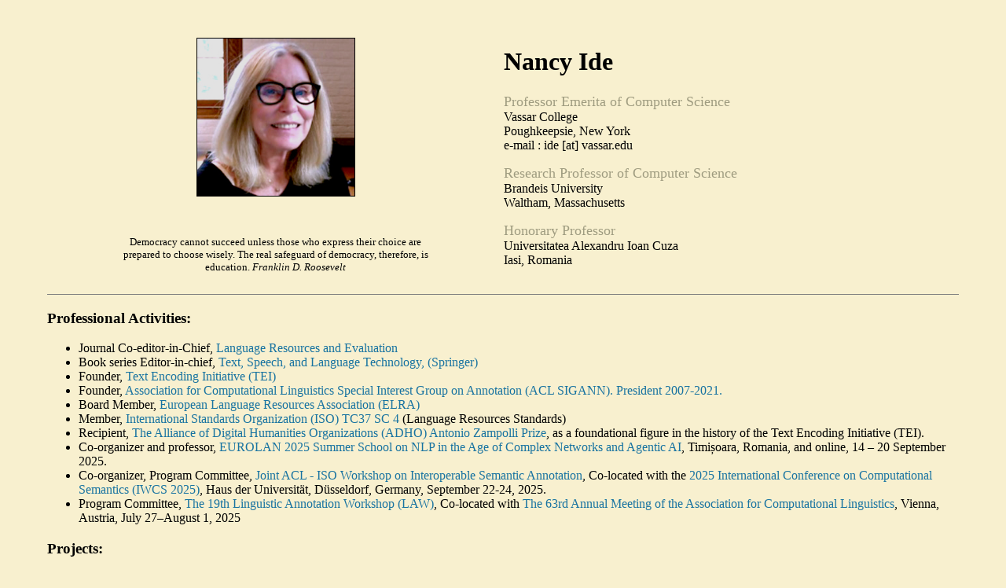

--- FILE ---
content_type: text/html
request_url: https://www.cs.vassar.edu/~ide/
body_size: 4044
content:
<?xml version="1.0" encoding="utf-8" ?>
<!DOCTYPE html PUBLIC "-//W3C//DTD XHTML 1.0 Transitional//EN" "http://www.w3.org/TR/xhtml1/DTD/xhtml1-transitional.dtd">
<html xmlns="http://www.w3.org/1999/xhtml" xml:lang="en" lang="en">

<head>
    <meta http-equiv="Content-Type" content="text/html; charset=utf-8" />
    <style type="text/css" />
.document {
    padding: 3.8%px;
    margin-top: 30px;
    margin-bottom: 17px;
    border: 0px solid transparent;
    border-radius: 3px;
    min-height: 36px;
    padding-left: 52px;
    padding-right: 52px;
    background-color: #F8F0CF;
    border-color:black;
<!--    color: #1f5768; -->
    background-repeat: no-repeat;
    background-position: 10px 8px;
    font-family: "Palatino Linotype", "Book Antiqua", Palatino, serif;
    }
.link {
    color: #1873a1;
	text-decoration: none;
    }



    </style>
</head>





<body bgcolor="#96E8F3" class="document">

<a class="link" name="Top"></a>


<table width="100%" cellborder=0 cellpadding=0> 
<tr> 
<td width=300 valign="top">
<p align="center">
<IMG   SRC="http://www.cs.vassar.edu/~ide/images/ide.jpg" border=1 height=200 width=200 align=top></a>
<p><br/>

<blockquote align="center"><blockquote>


<font size="2">
Democracy cannot succeed unless those who express their choice are
prepared to choose wisely. The real safeguard of democracy, therefore,
is education. <i>Franklin D. Roosevelt</i></font>

</blockquote></blockquote>
</td>
								
<td width=300 >


<H1>Nancy Ide</h1>


<font color="#9f9c80" size ="4">
Professor Emerita of Computer Science</font><br/>
Vassar College
<br>
Poughkeepsie, New York  
 <br>
  e-mail : ide [at] vassar.edu

<br/>
<p>
<font color="#9f9c80" size ="4">
Research Professor of Computer Science</font><br>
Brandeis University
<br>
Waltham, Massachusetts
<!--
</td>
<td valign="middle">

<img src="http://www.cs.vassar.edu/~ide/images/aicuza.jpg" border=0
height=80 width=80>
-->
<br/>
<p>
<font color="#9f9c80" size ="4">
Honorary Professor</font><br>
Universitatea
Alexandru Ioan Cuza
<br>
Iasi, Romania

</td>
</tr>								
</table>

<HR NOSHADE SIZE=1>
<!--
<HR NOSHADE SIZE=1>
<center>
<b>Office:</b> Sanders Physics 104.6<b> Campus ext.:</b> 5988 
<b>Office Hours:</b> MW 11:00-12:00
</center>
<HR NOSHADE SIZE=1>
-->
<!--
<h3>Fall 2018</h3>
<ul>
<li>
 <a class="link" href="http://www.cs.vassar.edu/courses/cs366/top">
CMPU 366: Computational Linguistics
</a>

On leave
</ul>
-->


<h3>Professional Activities:</h3>
<ul> 
<li>Journal Co-editor-in-Chief, 
<a  class="link"
href="https://www.springer.com/journal/10579">
Language
Resources and Evaluation</a>
<li>Book series Editor-in-chief, <a class="link" href="http://www.springer.com/series/6636">Text, Speech, and
Language Technology,</a> <a class="link" href="http://www.springeronline.com/">(Springer)</a>
<li>Founder, 
<a class="link" HREF="http://www.uic.edu/orgs/tei/">
Text Encoding Initiative (TEI)</a>
<li>Founder,
<a class="link" HREF="https://sigann.github.io/">
Association for Computational Linguistics Special Interest Group on
Annotation (ACL SIGANN). President 2007-2021.</a>
<li>Board Member, <a class="link" HREF="http://www.elra.info/en/">European Language Resources Association (ELRA)</a>
<li>Member, <a class="link" href="http://www.tc37sc4.org">International Standards Organization (ISO) TC37 SC 4</a>
(Language Resources Standards)

<!--<li>Co-organizer and Professor,
<a class="link" href="http://eurolan.info.uaic.ro/2017/index.html">
The 13th EUROLAN Summer School: Biomedical Text Processing</a>,
10 - 17 September, 2017, Constanţa, Romania.


<li>Member,
Global 
<a class="link" href="https://galaxyproject.org/use/">Galaxy</a> Steering Committee.
-->
<li>Recipient,
<a class="link" href="https://adho.org/awards/antonio-zampolli-prize">The Alliance of Digital Humanities Organizations (ADHO) Antonio Zampolli Prize</a>, 
as a foundational figure in the history of the Text Encoding Initiative (TEI).


<li>Co-organizer and professor,
<a class="link" href="https://conferences.info.uaic.ro/eurolan/2025/">
EUROLAN 2025 Summer School on
NLP in the Age of Complex Networks and Agentic AI</a>,
Timișoara, Romania, and online, 14 – 20 September 2025.

<li>Co-organizer, Program Committee,
<a class="link" href="https://sigsem.uvt.nl/isa21/">Joint ACL - ISO Workshop on 
Interoperable Semantic Annotation</a>,
Co-located with the 
<a class="link" href="https://iwcs2025.github.io">
2025 International Conference on Computational Semantics (IWCS 2025)</a>, 
Haus der Universität, Düsseldorf, Germany, September 22-24, 2025.

<li> Program Committee,
<a class="link" href="https://sigann.github.io/LAW-XIX-2025/">
The 19th Linguistic Annotation Workshop (LAW)</a>,
Co-located with 
<a class="link" href="https://2025.aclweb.org">
The 63rd Annual Meeting of the Association for Computational Linguistics</a>,
Vienna, Austria,
July 27–August 1, 2025
<!--
<li>Keynote speaker, 
<a class="link" href="https://dh2017.adho.org">Digital Humanities 2017</a>, 
Montreal, Canada, August 8-11, 2017.


<li>Keynote speaker,
<a class="link" href="http://blah4.linkedannotation.org">
The 4th Biomedical Linked Annotation Hackathon</a>, 10-13 January 2018, Kashiwa, Japan. 



<Li>Scientific committee,
<a class="link" href="http://lrec2018.lrec-conf.org/en/">
11th edition of the Language Resources and Evaluation Conference</a>, 7-12 May 2018, Miyazaki (Japan).
-->




<!--
<li> General Chair, 
<a class="link" href="">*SEM 2017, the Sixth Joint Conference on Lexical
and Computational Semantics</a>, 
held in conjunction with the <a class="link"
href="http://www.acl2017.org">
55th annual meeting of the Association for Computational Linguistics
(ACL)</a>,
3-4 August, 2017, Vancouver, Canada.


<li>Keynote speaker,
<a href="http://www.culingtec.uni-leipzig.de/ESU_C_T/">
8th European Summer University in Digital Humanities</a>,
17-27 July 2018, University of Leipzig, Germany.

<li>Co-organizer, 
<a class="link" href="http://multiword.sourceforge.net/lawmwecxg2018/">
The Thirteenth Linguistic Annotation Workshop (LAW XII)</a>, 
held in conjunction with the <a class="link"
href="http://coling2018.org/">
COLING 2018</a>
August 25-26, 2018, Santa Fe, New Mexico, USA.


<!-->

<!--
<li>Scientific Advisory Committee, Program Committee,
<a class="link" href="http://www.ldk2017.org/">
First International Conference on Language, Data and Knowledge (LDK 2017)</a>,
19-20 June 2017, Galway, Ireland.


<li>Program Committee,
<a href="http://www.cicling.org/">
CICLing 2018, the 19th International Conference on Computational Linguistics and Intelligent Text Processing</a>,
March 18-24, Hanoi, Vietnam.


<li>Program Committee,
<a class="link"
href="http://corpora.ids-mannheim.de/cmlc-2018.html">
6th Workshop on the Challenges in the Management of Large Corpora</a>,
held in conjunction with the <a class="link" href="http://lrec2018.lrec-conf.org/en/">
11th edition of the Language Resources and Evaluation Conference</a>, 7 May 2018, Miyazaki (Japan).

<li>Program Committee,
<a href="http://coling2018.org">
COLING 2018</a>
August 20-26, 2018, Santa Fe, New Mexico, USA.


<li>Invited speaker,
<i>Traceability and securing of results as essential challenges in the digital age</i>,
Berlin, April 8-9, 2019.

<li>Keynote speaker,
<a class="link"
href="https://www.caiac.ca/en/conferences/canadianai-2019/home">
32nd Canadian Conference on Artificial Intelligence</a>,
May 28-31, 2019, Kingston, Ontario.

<li>Invited speaker,
<i>
Data in Discourse Analysis</i>,
Darmstadt, Germany, 18-20 February, 2020.

<Li>Co-organizer,
<a class="link"
href="https://sigann.github.io/LAW-XIII-2019/">
The 13th Linguistic Annotation Workshop (LAW XIII)</a>,
Held in conjunction with the
<a class="link"
href="http://www.acl2019.org/EN/index.xhtml">57th Annual Meetting of the Association for
Computational LInguistics (ACL 2019)</a>, Florence/Italy, August 1-2, 2019.

<li>Program Committee,
<a class="link"
href="https://galaxyproject.org/events/gcc2019/">2019 Galaxy Community Conference (GCC2019)</a>,
Freiburg, Germany, 1-6 July 2019.

<li>Program Committee,
<a class="link"
href="https://aaai.org/Conferences/AAAI-19/">
Thirty-Third AAAI Conference on Artificial Intelligence (AAAI-19)</a>,
January 27-February 1, 2019, Honolulu, Hawaii.

<Li>Program Committee,
<a class="link"
href="http://2019.ldk-conf.org">
2nd Conference on Language, Data and Knowledge (LDK 2019)</a>,
Leipzig, Germany, 20-22 May 2019.
-->


<!--<li>Co-organizer,
<a class="link" href="https://sigann.github.io/LAW-DMR-2021/">
The Joint 15th Linguistic Annotation Workshop (LAW) and 
3rd Designing Meaning Representations (DMR) Workshop</a>.
Co-located with <a class="link" href="https://2021.emnlp.org">
The 2021 Conference on Empirical Methods in Natural Language Processing (EMNLP 2021)</a>, 
November 10-11, 2021, Punta Cana, Dominican Republic.


<li>Co-organizer,
<a class="link" href="http://eurolan.info.uaic.ro/2021/index.html">
The 16th EUROLAN Edition</a>,
Architectures, Resources, Evaluation and Implications for Generative AI,
10-17 September 2023, B&#259;l&#355;i, Republic of Moldova.

<li>Area Chair (Lexical Semantics),
<a class="link" href="https://2023.aclweb.org">
61st Annual Meeting of the 
Association for Computational Linguistics</a>,
Toronto, Canada, July 9-14, 2023.

<li>Program Committee,
<a class="link" href="https://sigann.github.io/LAW-XVII-2023/">17th Linguistic Annotation Workshop</a>,
Toronto, Canada, 13 July 2023 
(co-located with <a class="link" href="https://2023.aclweb.org">ACL 2023</a>).


<li>Program Committee,
<a class="link" href="https://sites.google.com/view/starsem2023">*SEM 2023</a>,
Toronto, Canada, 13-14 July 2023 
(co-located with <a class="link" href="https://2023.aclweb.org">ACL 2023</a>).

<li>Program Committee,
<a class="link" href="https://iwcs2023.loria.fr">International Workshop on Computational Semantics</a>,
Nancy, France, 21-23 June 2023.

<li>Co-organizer, Program Committee,
<a class="link" href="https://sigsem.uvt.nl/isa19/">19th Joint 
ACL – ISO Workshop on Interoperable Semantic Annotation</a>,
Nancy, France, 20 June 2023.
-->

</ul>


<h3>Projects:</h3>
<ul>
<li><a class="link" href="http://lapps.anc.org">The Language Applications Grid</a>
<li><a class="link" href="http://www.anc.org">American National
Corpus</a>
<li><a class="link" href="http://www.anc.org/data/masc">Manually Annotated Sub-Corpus (MASC)</a>

<li><a class="link" href="http://www.xces.org">XCES</a> : XML
version of the <a class="link" href="http://www.cs.vassar.edu/CES/CES1.html">Corpus
Encoding
Standard</a>

 

</ul>
<h3><a class="link" href="http://www.cs.vassar.edu/~ide/pubs.html">Publications</a> </h3>

<hr size=1 noshade>



<FONT SIZE=2>
 | <a class="link" HREF="#Top">Top</A>
 | 
 <!--
 ><a class="link" href="http://www.cs.vassar.edu/">CS Dept home page</a>
 | <a class="link" href="http://www.vassar.edu/">Vassar home page</a>
 |
-->
<hr size=1 noshade>



</body>

</html>



